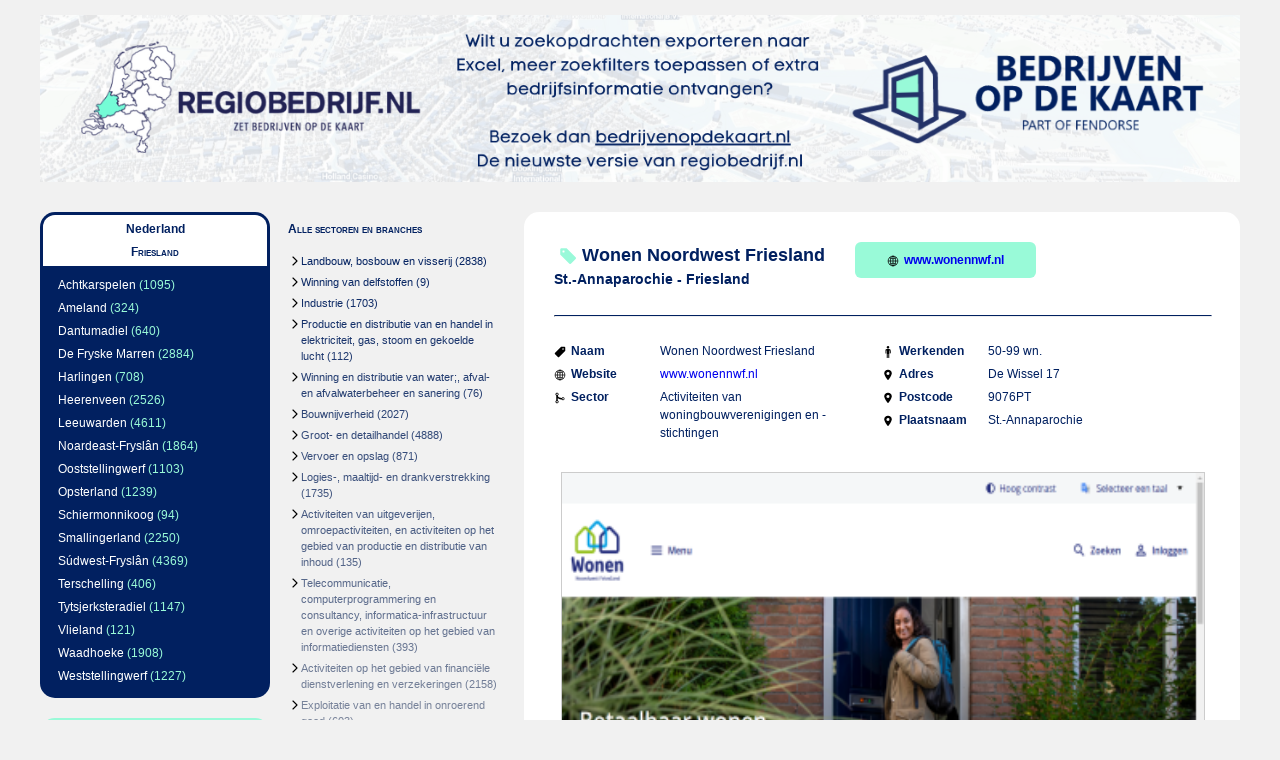

--- FILE ---
content_type: text/html;charset=UTF-8
request_url: https://regiobedrijf.nl/friesland/verhuur-van-en-handel-in-onroerend-goed/woningstichting-noord-west-friesland-191677.html
body_size: 2709
content:
<?xml version="1.0" encoding="UTF-8"?><!DOCTYPE html
 PUBLIC "-//W3C//DTD XHTML 1.0 Strict//EN"
 "http://www.w3.org/TR/xhtml1/DTD/xhtml1-strict.dtd">
<html xmlns="http://www.w3.org/1999/xhtml" lang="nl" xml:lang="nl">
<head><link rel="icon" href="/regiobedrijficon.svg" /><meta name="description" content="Informatie over Wonen Noordwest Friesland in St.-Annaparochie - Friesland (Activiteiten van woningbouwverenigingen en -stichtingen)" />
<script src="../../json2.js"  type="text/javascript"></script>
<script src="../../jquery-1.7.1.js"  type="text/javascript"></script>
<script src="../../regiobedrijf.js"  type="text/javascript"></script>
<script type="text/javascript"> 
$(document).ready(function(){ 
initForms(); 
}); 
</script>
<link rel="stylesheet" type="text/css" media="screen" href="../../basic.css" />
<title>Informatie over Wonen Noordwest Friesland in St.-Annaparochie - Friesland</title>
<link rel="canonical" href="https://bedrijvenopdekaart.nl/wonen-noordwest-friesland-191677.html"/></link>
</head>
<!-- Google tag (gtag.js) -->
<script async src="https://www.googletagmanager.com/gtag/js?id=G-E5D1YJJ5JY"></script>
<script>
  window.dataLayer = window.dataLayer || [];
  function gtag(){dataLayer.push(arguments);}
  gtag('js', new Date());

  gtag('config', 'G-E5D1YJJ5JY');
</script>
<body><div id="supercontainer">
<div id="logocontainer"><div id="logo"><a href="https://app.bedrijvenopdekaart.nl/bedrijf/191677-wonen-noordwest-friesland"><img src="../../wi-bannerfixed.png" alt=""/></a></div></div><div id="middlecontainer"><div id="leftsupercontainer">
<div id="leftcontainer">
<div id="regioselection"><div class="header"><div class="upvalues"><ul><li><a href="../../">Nederland</a></li></ul></div><div class="currentvalue">Friesland</div></div><div class="subvalues"><ul><li><a href="../../achtkarspelen-fr/">Achtkarspelen</a> (1095)</li> <li><a href="../../ameland-fr/">Ameland</a> (324)</li> <li><a href="../../dantumadiel-fr/">Dantumadiel</a> (640)</li> <li><a href="../../de-fryske-marren-fr/">De Fryske Marren</a> (2884)</li> <li><a href="../../harlingen-fr/">Harlingen</a> (708)</li> <li><a href="../../heerenveen-fr/">Heerenveen</a> (2526)</li> <li><a href="../../leeuwarden-fr/">Leeuwarden</a> (4611)</li> <li><a href="../../noardeast-fryslan-fr/">Noardeast-Fryslân</a> (1864)</li> <li><a href="../../ooststellingwerf-fr/">Ooststellingwerf</a> (1103)</li> <li><a href="../../opsterland-fr/">Opsterland</a> (1239)</li> <li><a href="../../schiermonnikoog-fr/">Schiermonnikoog</a> (94)</li> <li><a href="../../smallingerland-fr/">Smallingerland</a> (2250)</li> <li><a href="../../sudwest-fryslan-fr/">Súdwest-Fryslân</a> (4369)</li> <li><a href="../../terschelling-fr/">Terschelling</a> (406)</li> <li><a href="../../tytsjerksteradiel-fr/">Tytsjerksteradiel</a> (1147)</li> <li><a href="../../vlieland-fr/">Vlieland</a> (121)</li> <li><a href="../../waadhoeke-fr/">Waadhoeke</a> (1908)</li> <li><a href="../../weststellingwerf-fr/">Weststellingwerf</a> (1227)</li> </ul></div></div><div id="promocontainer"><div class="header"><div class="currentvalue">Nieuwe versie beschikbaar</div></div><div class="subvalues"><div class="content">Op <strong><a class="darkbluelink" href="https://app.bedrijvenopdekaart.nl/bedrijf/191677-wonen-noordwest-friesland">bedrijvenopdekaart.nl</a></strong> 
vindt u veel meer informatie 
per bedrijf en veel meer 
bedrijven. Ook kunt u filters 
toepassen en exporteren 
naar Excel. </div><div class="content"><a href="https://app.bedrijvenopdekaart.nl/bedrijf/191677-wonen-noordwest-friesland" class="button">Bekijken</a></div></div></div></div><div id="rightcontainer">
<div id="categorieselection"><div class="header"><div class="currentvalue">Alle sectoren en branches</div></div><div class="subvalues"><ul><li><a href="../../friesland/landbouw-bosbouw-en-visserij/">Landbouw, bosbouw en visserij</a> (2838)</li> <li><a href="../../friesland/winning-van-delfstoffen/">Winning van delfstoffen</a> (9)</li> <li><a href="../../friesland/industrie/">Industrie</a> (1703)</li> <li><a href="../../friesland/productie-en-distributie-van-en-handel-in-elektriciteit-gas-stoom-en-gekoelde-lucht/">Productie en distributie van en handel in elektriciteit, gas, stoom en gekoelde lucht</a> (112)</li> <li><a href="../../friesland/winning-en-distributie-van-water-afval-en-afvalwaterbeheer-en-sanering/">Winning en distributie van water;, afval- en afvalwaterbeheer en sanering</a> (76)</li> <li><a href="../../friesland/bouwnijverheid/">Bouwnijverheid</a> (2027)</li> <li><a href="../../friesland/groot-en-detailhandel/">Groot- en detailhandel</a> (4888)</li> <li><a href="../../friesland/vervoer-en-opslag/">Vervoer en opslag</a> (871)</li> <li><a href="../../friesland/logies-maaltijd-en-drankverstrekking/">Logies-, maaltijd- en drankverstrekking</a> (1735)</li> <li><a href="../../friesland/activiteiten-van-uitgeverijen-omroepactiviteiten-en-activiteiten-op-het-gebied-van-productie-en-distributie-van-inhoud/">Activiteiten van uitgeverijen, omroepactiviteiten, en activiteiten op het gebied van productie en distributie van inhoud</a> (135)</li> <li><a href="../../friesland/telecommunicatie-computerprogrammering-en-consultancy-informatica-infrastructuur-en-overige-activiteiten-op-het-gebied-van-informatiediensten/">Telecommunicatie, computerprogrammering en consultancy, informatica-infrastructuur en overige activiteiten op het gebied van informatiediensten</a> (393)</li> <li><a href="../../friesland/activiteiten-op-het-gebied-van-financiele-dienstverlening-en-verzekeringen/">Activiteiten op het gebied van financiële dienstverlening en verzekeringen</a> (2158)</li> <li><a href="../../friesland/exploitatie-van-en-handel-in-onroerend-goed/">Exploitatie van en handel in onroerend goed</a> (603)</li> <li><a href="../../friesland/wetenschappelijke-en-technische-activiteiten-en-specialistische-zakelijke-dienstverlening/">Wetenschappelijke en technische activiteiten en specialistische zakelijke dienstverlening</a> (3069)</li> <li><a href="../../friesland/verhuur-van-roerende-goederen-en-overige-zakelijke-dienstverlening/">Verhuur van roerende goederen en overige zakelijke dienstverlening</a> (1099)</li> <li><a href="../../friesland/openbaar-bestuur-overheidsdiensten-en-verplichte-sociale-verzekeringen/">Openbaar bestuur, overheidsdiensten en verplichte sociale verzekeringen</a> (36)</li> <li><a href="../../friesland/onderwijs/">Onderwijs</a> (848)</li> <li><a href="../../friesland/gezondheids-en-welzijnszorg/">Gezondheids- en welzijnszorg</a> (2572)</li> <li><a href="../../friesland/kunst-cultuur-sport-en-recreatie-activiteiten/">Kunst, cultuur, sport en recreatie-activiteiten</a> (1326)</li> <li><a href="../../friesland/overige-dienstverlening/">Overige dienstverlening</a> (2017)</li> </ul></div></div></div>
</div><div id="mainbody"><div id="mainbodycontainer"><div id="indivcompanycontainer"><div id="companymain"><div id="companyname"><img class="icon" src="../../pricetag.svg"/>Wonen Noordwest Friesland</div><div id="companycity">St.-Annaparochie - Friesland</div></div><a id="companywebsite" href="http://www.wonennwf.nl" target="_blank"><img class="icon" src="../../globe-outline.svg"/>www.wonennwf.nl</a><hr/><div class="indivcompany"><div class="companyitem"><div class="key"><img class="icon" src="../../pricetag.svg"/>Naam</div><div class="value">Wonen Noordwest Friesland</div></div><div class="companyitem"><div class="key"><img class="icon" src="../../globe-outline.svg"/>Website</div><div class="value"><a href="http://www.wonennwf.nl" target="_blank">www.wonennwf.nl</a></div></div><div class="companyitem"><div class="key"><img class="icon" src="../../git-merge.svg"/>Sector</div><div class="value">Activiteiten van woningbouwverenigingen en -stichtingen</div></div></div><div class="indivcompany"><div class="companyitem"><div class="key"><img class="icon" src="../../man.svg"/>Werkenden</div><div class="value">50-99 wn.</div></div><div class="companyitem"><div class="key"><img class="icon" src="../../location-sharp.svg"/>Adres</div><div class="value">De Wissel 17 </div></div><div class="companyitem"><div class="key"><img class="icon" src="../../location-sharp.svg"/>Postcode</div><div class="value">9076PT</div></div><div class="companyitem"><div class="key"><img class="icon" src="../../location-sharp.svg"/>Plaatsnaam</div><div class="value">St.-Annaparochie</div></div></div><div class="companyimage"><a href="http://www.wonennwf.nl" target="_blank"><img class="normalcompanyimage" src="https://static.bedrijvenopdekaart.nl/image/web-191677-medium.png" /></a></div><a id="partnerpromo" href="https://app.bedrijvenopdekaart.nl/bedrijf/191677-wonen-noordwest-friesland"><img class="icon" src="../../information-circle-outline.svg"/>Vind meer informatie over Wonen Noordwest Friesland op Bedrijven op de kaart</a></div></div></div></div><div id="footercontainer"><div id="footer">&copy 2025 regiobedrijf.nl. Alle rechten voorbehouden. <a href="https://regiobedrijf.nl/contact.html">contact</a></div></div></div>
</body></html>
